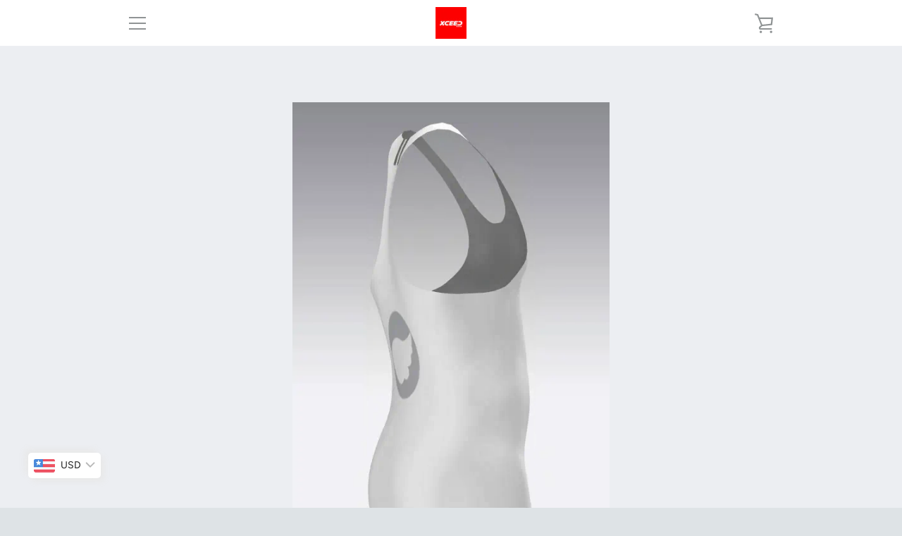

--- FILE ---
content_type: text/javascript
request_url: https://xceed.store/cdn/shop/t/4/assets/custom.js?v=101612360477050417211590954664
body_size: -705
content:
//# sourceMappingURL=/cdn/shop/t/4/assets/custom.js.map?v=101612360477050417211590954664


--- FILE ---
content_type: text/javascript
request_url: https://xceed.store/cdn/shop/t/4/assets/scqb-tmp-2017210342.js?v=176411001182306751821591991718
body_size: -310
content:
var qi_2017210342='[base64]';